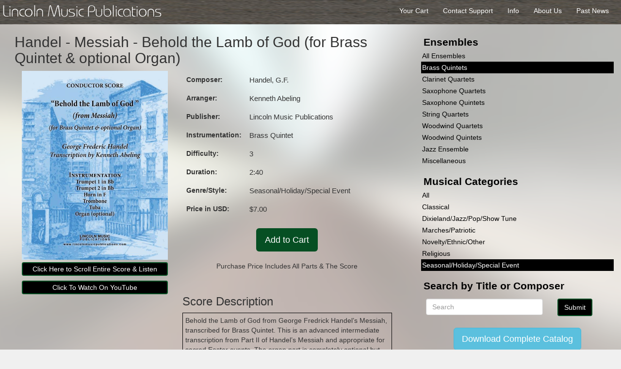

--- FILE ---
content_type: text/html; charset=UTF-8
request_url: https://lincolnmusicpublications.com/m/brassquintet/Handel+-+Messiah+-+Behold+the+Lamb+of+God+%28for+Brass+Quintet+%26+optional+Organ%29
body_size: 2922
content:
















<!--------Music Top-------->

<!DOCTYPE html>

<html lang="en" prefix="og: http://ogp.me/ns#">

<head>

	<meta charset="UTF-8">
	<meta name="viewport" content="width=device-width">

	<title>Handel - Messiah - Behold the Lamb of God (for Brass Quintet &amp; optional Organ) Sheet music by Lincoln Music Publications</title>

	<meta name="author" content="Kenneth Abeling">
	<meta name="description" content="Behold the Lamb of God from George Fredrick Handel’s Messiah, transcribed for Brass Quintet. This is an advanced intermediate transcription from Part II of Handel’s Messiah and appropriate for sacred Easter events.  The organ part is completely optional but will enhance the transcription if available in a church setting and employ an organist! (brass quintet)">
	<meta name="keywords" content="Handel - Messiah - Behold the Lamb of God (for Brass Quintet & optional Organ) (brass quintet)">
	<meta property="og:description" content="Behold the Lamb of God from George Fredrick Handel’s Messiah, transcribed for Brass Quintet. This is an advanced intermediate transcription from Part II of Handel’s Messiah and appropriate for sacred Easter events.  The organ part is completely optional but will enhance the transcription if available in a church setting and employ an organist! (brass quintet)">
	<meta property="og:title" content="Handel - Messiah - Behold the Lamb of God (for Brass Quintet & optional Organ) Sheet music by Lincoln Music Publications" />
	<meta property="og:type" content="sheet.music" />
	<meta property="og:url" content="https://www.lincolnmusicpublications.com/m/brassquintet/Handel+-+Messiah+-+Behold+the+Lamb+of+God+%28for+Brass+Quintet+%26+optional+Organ%29" />
	<link rel="shortcut icon" href="/favicon.ico" type="image/x-icon">
	<link rel="icon" href="/favicon.ico" type="image/x-icon">

	<!-- styles -->
	<link rel="stylesheet" href="/_js/plugin/bootstrap/dist/css/bootstrap.min.css">
	<link rel="stylesheet" href="/_js/plugin/font-awesome/css/font-awesome.min.css">
	<link rel="stylesheet" href="/_js/plugin/datatables/media/css/jquery.dataTables.min.css">
	<link href="/_css/musicpage.css" rel="stylesheet" type="text/css">

	<!-- script libs-->

	<script src="/_js/googleanalytics.js"></script>
	<script src="/_js/plugin/jquery/dist/jquery.min.js" type="text/javascript"></script>
	<script src="/_js/plugin/datatables/media/js/jquery.dataTables.min.js" type="text/javascript"></script>

	<script src="/_js/plugin/audiojs/audiojs/audio.min.js"></script>

    <script>
        audiojs.events.ready(function() {
            var as = audiojs.createAll();
        });
    </script>

</head>

<body>

<div class="background"></div>

<menu id="topbar">

	<a href="/">
		<h1 class="washington" style="font-size: 2em">Lincoln Music Publications</h1>
	</a>

	<div class="absoRight">

		<a href="/pastnews">
			<span>Past News</span>
		</a>

		<a href="/about">
			<span>About Us</span>
		</a>

		<a href="/info">
			<span>Info</span>
		</a>

		<a href="/contact">
			<span>Contact Support</span>
		</a>

		<a href="/music/yourcart.php">
			<span>Your Cart</span>
		</a>

	</div>

<!--
	<div class="pull-right" style="padding: 10px">

		<span>0 Items &nbsp;</span>

		<a href="/music/yourcart.php">
			<i class="fa fa-shopping-cart"></i>
			<span>View your cart</span>
		</a>

	</div>

-->

</menu>

<!--------Account-------->


<div class="col-md-8" itemscope itemtype="http://schema.org/Product">

	<div class="col-xs-12">

		<h2 itemprop="name">Handel - Messiah - Behold the Lamb of God (for Brass Quintet & optional Organ)</h2>

		<meta itemprop="logo" content="https://lincolnmusicpublications.com/_assets/logo.png">

		<link itemprop="availability" href="http://schema.org/InStock" />

		<div class="col-sm-5" id="composerWrap">

			
			<img itemprop="image" src="https://lincolnmusicpublications.com/_assets/pictures/seasonal/Behold_the_Lamb_of_God_BRQ5_Cover.jpg" id="composerPicture"/>

			<a class="btn btn-primary" data-toggle="collapse" href="#view-collapse">Click Here to Scroll Entire Score & Listen</a>

						<a href="https://www.youtube.com/watch/54kla315cZY" class="btn btn-primary" target="_blank">
				Click To Watch On YouTube
			</a>
			

			<div style="clear:float;height:60px;float:left;"></div>

		</div>

		<!-- Details table -->
		<div class="col-sm-7">

			<table class="scoreDetails table">

				<tr>
					<th>Composer:</th>
					<td itemprop="creator">Handel, G.F.</td>
				</tr>

				<tr>
					<th>Arranger:</th>
					<td itemprop="author">Kenneth Abeling</td>
				</tr>

				<tr>
					<th>Publisher:</th>
					<td itemprop="brand">Lincoln Music Publications</td>
				</tr>

				<tr>
					<th>Instrumentation:</th>
					<td>Brass Quintet</td>
				</tr>

				<tr>
					<th>Difficulty:</th>
					<td>3</td>
				</tr>

				<tr>
					<th>Duration:</th>
					<td>2:40</td>
				</tr>

				<tr>
					<th>Genre/Style:</th>
					<td itemprop="genre">Seasonal/Holiday/Special Event</td>
				</tr>

				<tr>
					<th>Price in USD:</th>
					<td itemprop="price">$7.00</td>
				</tr>

			</table>

			<br>

			<div class="text-center">

							<a href="/music/add.php?id=3127" class="btn btn-lg btn-success" id='addtocart'>Add to Cart</a>
				<br>
				<br>
				<p class="text-center">Purchase Price Includes All Parts &amp; The Score</p>
			
			</div>

			<br>

			<h3>Score Description</h3>

			<p itemprop="description" style="padding: 5px; border: 1px solid #000">
Behold the Lamb of God from George Fredrick Handel’s Messiah, transcribed for Brass Quintet. This is an advanced intermediate transcription from Part II of Handel’s Messiah and appropriate for sacred Easter events.  The organ part is completely optional but will enhance the transcription if available in a church setting and employ an organist!			</p>

		</div>

		
	</div>

</div>


<!--------Left Music Navigator-------->
<div class="col-md-4 col-xs-12">

	<br>

	<div class="musicFilter">
	<h3>Ensembles</h3>
	<!-- <a href="search.php?ensemble=all">All</a> -->
	<a href="/music/search.php?ensemble=all"    class=''>All Ensembles</a>
	<a href="/music/search.php?ensemble=brassquintet"    class='filterSelected'   >Brass Quintets</a>
	<a href="/music/search.php?ensemble=clarinetquartet" class=''>Clarinet Quartets</a>
	<a href="/music/search.php?ensemble=saxophonequartet"class=''>Saxophone Quartets</a>
	<a href="/music/search.php?ensemble=saxophonequintet"class=''>Saxophone Quintets</a>
	<a href="/music/search.php?ensemble=stringquartet"   class=''>String Quartets</a>
	<a href="/music/search.php?ensemble=woodwindquartet" class=''>Woodwind Quartets</a>
	<a href="/music/search.php?ensemble=woodwindquintet" class=''>Woodwind Quintets</a>
	<a href="/music/search.php?ensemble=jazzensemble" class=''>Jazz Ensemble</a>
	<a href="/music/search.php?ensemble=miscellaneous" class=''>Miscellaneous</a>
</div>

<div class="musicFilter">
	<h3>Musical Categories</h3>
	<a href="/music/cset.php?f=all">All</a>
	<a href='/music/cset.php?f=classical'>Classical</a><a href='/music/cset.php?f=dixieland%2Fjazz%2Fpop%2Fshow+tune'>Dixieland/Jazz/Pop/Show Tune</a><a href='/music/cset.php?f=marches%2Fpatriotic'>Marches/Patriotic</a><a href='/music/cset.php?f=novelty%2Fethnic%2Fother'>Novelty/Ethnic/Other</a><a href='/music/cset.php?f=religious'>Religious</a><a class='filterSelected'>Seasonal/Holiday/Special Event</a></div>

<div class="musicFilter">

	<h3>Search by Title or Composer</h3>

	<form data-parsley-validate style="padding: 10px;" action="https://lincolnmusicpublications.com/music/search.php" method="get">

		<div class="row">

			<div class="col-xs-8">

				<input class="form-control" type="text" name="q" placeholder="Search" required>

			</div>


			<div class="col-xs-4">

				<input class="btn btn-primary" type="submit" value="Submit">

			</div>

		</div>

	</form>

</div>

<div class="text-center">
	<a class="btn btn-lg btn-info" href="/catalog/LMP_catalog.pdf">Download Complete Catalog</a>
</div>

</div>


<!--------View popup-------->

<div class="background collapse" style="z-index: 100; padding: 0 10px;" id="view-collapse">

	<a
		id="view-collapse-btn" class="btn btn-primary pull-right" style="margin: 10px" data-toggle="collapse" href="#view-collapse">Close View</a>

	<h2 itemprop="name">Handel - Messiah - Behold the Lamb of God (for Brass Quintet & optional Organ)</h2>

	<br>

	<!--------First page preview-------->

	<div class="col-sm-4">

		<img itemprop="image" src="https://lincolnmusicpublications.com/_assets/pictures/seasonal/Behold_the_Lamb_of_God_BRQ5_Cover.jpg" id="composerPicture"/>

		<audio preload='auto' class='audio-player'>
			<source src='https://lincolnmusicpublications.com/_mp3/BQ5/seasonal/Behold_the_Lamb_BRQ5.mp3' id='mp3Data' autostart='false' itemscope itemtype='http://schema.org/AudioObject'>
			</audio><br><br>
	</div>

	<div class="col-sm-8">

		<object data="https://lincolnmusicpublications.com/_assets/first_page/BQ5/seasonal/Behold_The_Lamb_BRQ5_Score.pdf" type='application/pdf' id="sheetMusic">
			<p>Pdf not supported in browser</p>
		</object>

	</div>

</div>

<script>

$( "#view-collapse-btn" ).on( "click", function() {
	$(".audio-player").get(0).pause();
});

</script>


<!--------Footer-------->


	</div>

	<div style="padding: 10px">
		<p>Copyright Lincoln Music Publications 2014-2026</p>
	</div>

	<script src="/_js/plugin/parsleyjs/dist/parsley.min.js" type="text/javascript"></script>

	<script src="/_js/plugin/bootstrap/dist/js/bootstrap.js"></script>

	<script>
	$("[data-toggle=popover]").popover();
	</script>

</body>

</html>

